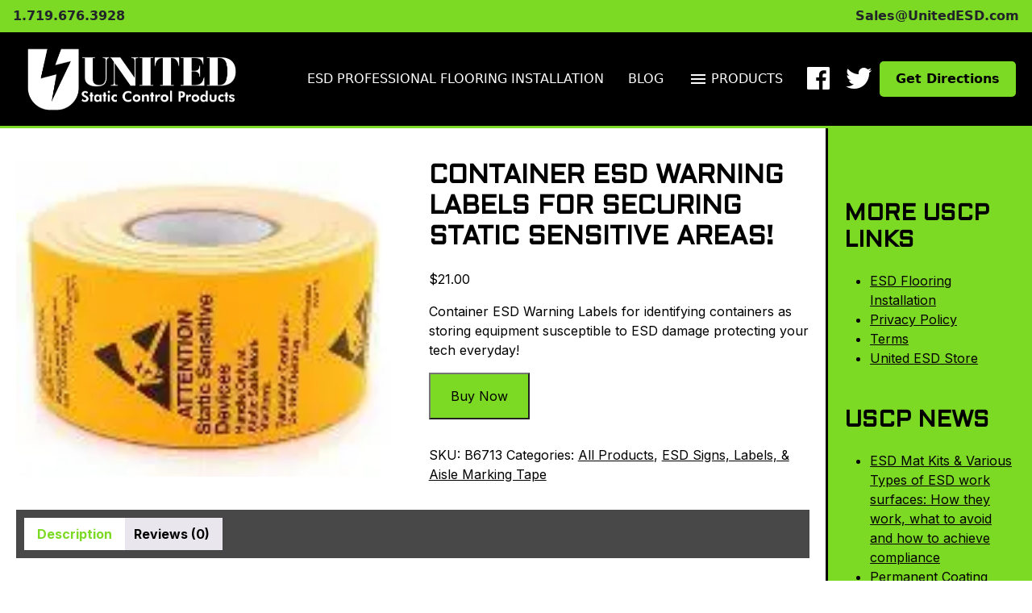

--- FILE ---
content_type: text/css
request_url: https://unitedesd.com/wp-content/themes/unitedesd/style.css
body_size: 895
content:
/*
 Theme Name:     United ESD
 Description:    Theme created for United ESD.
 Author:         Ninja Web Design
 Author URI:     https://ninjawebsitedesign.com/
 Version:        1.0.0
 Requires at least: 6.0
 Tested up to: 6.0
 Requires PHP: 7.4
*/
/* Theme customization starts here */

::-webkit-scrollbar {
	height: 12px;
	width: 6px;
	background: var(--background-one);
}

::-webkit-scrollbar-thumb {
	background: var(--accent-color);
	-webkit-border-radius: 0;
	-webkit-box-shadow: 0px 1px 2px rgba(0, 0, 0, 0.75);
}

.desktop {
	display: block;
}

.tablet {
	display: none;
}

.mobile {
	display: none;
}

.signed-in {
	margin-top: 32px;
}

body, html {
	background-color: var(--background-one);
	overflow-x: hidden;
}

.custom-page-header {
	background-repeat: no-repeat;
	background-size: cover;
	background-position: center center;
	display: flex;
	align-items: center;
	justify-content: center;
	min-height: 70vh;
}

#sidebar .widget,
#secondary .widget {
	margin-top: 50px !important;
}

#sidebar select,
#secondary select {
	padding: 3.5px !important;
	border-radius: 5px !important;
}

.page-body h1,
.page-body h2,
.page-body h3,
.page-body h4,
.page-body h5,
.page-body h6,
#main h1,
#main h2,
#main h3,
#main h4,
#main h5,
#main h6,
#secondary h1,
#secondary h2,
#secondary h3,
#secondary h4,
#secondary h5,
#secondary h6 {
	margin-bottom: 20px;
	color: var(--text-color);
	font-family: var(--header-font-family);
	text-transform: uppercase;
	font-weight: bolder;
}

.page-body p,
.page-body div,
.page-body span,
.page-body a,
.page-body li,
.page-body input,
.page-body textarea,
.page-body select,
.page-body button,
#main p,
#main div,
#main span,
#main a,
#main li,
#secondary p,
#secondary div,
#secondary span,
#secondary a,
#secondary li,
.post-type-archive-tribe_events p {
	color: var(--text-color);
	font-family: var(--body-font-family);
}

.theme-btn,
.fluentform form .ff-btn-submit:not(.ff_btn_no_style) {
	background-color: var(--primary-color) !important;
	color: var(--text-color) !important;
	transition: all 0.2s cubic-bezier(0.075, 0.82, 0.165, 1);
	border: none;
	padding: 10px 20px;
	border-radius: 5px;
	cursor: pointer;
	text-decoration: none;
	font-weight: bolder;
	cursor: pointer;
}

.theme-btn:hover,
.fluentform form .ff-btn-submit:not(.ff_btn_no_style):hover {
	background-color: var(--secondary-color) !important;
	color: var(--background-one) !important;
}

.fluentform form input[type="text"],
.fluentform form input[type="email"] {
	background-color: var(--background-two) !important;
	color: var(--text-color) !important;
	width: 100% !important;
}

.fluentform form label {
	margin-bottom: 10px !important;
}

.fluentform form textarea {
	background-color: var(--background-two) !important;
	border: 1px solid #bbb !important;
	color: var(--text-color) !important;
	width: 100% !important;
	padding: 10px !important;
}

.fluentform form .ff-el-input--content {
	margin-bottom: 20px !important;
}

.fluentform .ff-el-tooltip svg {
	fill: var(--primary-color) !important;
	margin-left: 10px !important;
}

@media (max-width: 1024px) {
	.desktop {
		display: none;
	}

	.tablet {
		display: block;
	}

	.mobile {
		display: none;
	}
}

@media (max-width: 980px) {
	.custom-page-header {
		min-height: 50vh;
	}
}

@media (max-width: 768px) {
	.desktop {
		display: none;
	}

	.tablet {
		display: none;
	}

	.mobile {
		display: block;
	}
}

@media (max-width: 600px) {
	.signed-in {
		margin-top: 46px;
	}

	#wpadminbar {
		position: fixed;
	}
}

--- FILE ---
content_type: text/css
request_url: https://unitedesd.com/wp-content/themes/unitedesd/css/animations.css?ver=1.0
body_size: 89
content:
@keyframes spin {
	0% {
		transform: rotate(0deg);
	}
	100% {
		transform: rotate(360deg);
	}
}

@-webkit-keyframes spin {
	0% {
		-webkit-transform: rotate(0deg);
	}
	100% {
		-webkit-transform: rotate(360deg);
	}
}

@keyframes slideInRight {
	0% {
		transform: translateX(100%);
	}
	100% {
		transform: translateX(0);
	}
}

@keyframes slideOutRight {
	0% {
		transform: translateX(0);
	}
	100% {
		transform: translateX(100%);
	}
}

@keyframes slideInLeft {
	0% {
		transform: translateX(-100%);
	}
	100% {
		transform: translateX(0);
	}
}

@keyframes slideOutLeft {
	0% {
		transform: translateX(0);
	}
	100% {
		transform: translateX(-100%);
	}
}

@keyframes slideInUp {
	0% {
		transform: translateY(100%);
	}
	100% {
		transform: translateY(0);
	}
}

@keyframes slideOutUp {
	0% {
		transform: translateY(0);
	}
	100% {
		transform: translateY(100%);
	}
}

@keyframes slideInDown {
	0% {
		transform: translateY(-100%);
	}
	100% {
		transform: translateY(0);
	}
}

@keyframes slideOutDown {
	0% {
		transform: translateY(0);
	}
	100% {
		transform: translateY(-100%);
	}
}

@keyframes fadeIn {
	0% {
		opacity: 0;
	}
	100% {
		opacity: 1;
	}
}

@keyframes fadeOut {
	0% {
		opacity: 1;
	}
	100% {
		opacity: 0;
	}
}


--- FILE ---
content_type: text/css
request_url: https://unitedesd.com/wp-content/themes/unitedesd/css/footer.css?ver=1.0
body_size: 225
content:
.theme-footer {
	background: var(--background-three);
	color: var(--dark-background-text-color);
	padding-top: 50px;
}

.page-body .theme-footer h2,
.page-body .theme-footer h3,
.page-body .theme-footer p,
.page-body .theme-footer a {
	color: var(--dark-background-text-color);
}

.theme-footer .menu ul,
.theme-footer .menu {
	padding: 0;
}

.theme-footer .menu li {
	list-style-type: none;
	margin-bottom: 15px;
}

.theme-footer .menu li a {
	color: var(--dark-background-text-color);
	text-decoration: none;
}

.theme-footer .menu li a:hover {
	text-decoration: underline;
}

.theme-footer .footer-about-title {
	margin-bottom: 0;
}

.theme-footer .social-media-link {
	text-decoration: none;
}

.theme-footer .social-media-link i {
	color: var(--dark-background-text-color);
	text-decoration: none;
	margin: 10px;
	font-size: 2rem;
	transition: all 0.3s cubic-bezier(0.075, 0.82, 0.165, 1);
}

.theme-footer .social-media-link:hover {
	text-decoration: none;
}

.theme-footer .social-media-link:hover i {
	text-decoration: none;
	transform: scale(1.15);
	z-index: 999999;
}

.theme-footer .copyright {
	background: var(--primary-color);
	padding: 20px;
	margin-top: 50px;
}

.theme-footer .copyright h3 {
	font-size: 1rem;
	margin-bottom: 0;
	color: var(--text-color);
}

--- FILE ---
content_type: text/css
request_url: https://unitedesd.com/wp-content/themes/unitedesd/css/menus.css?ver=1.0
body_size: 792
content:
.theme-navbar {
	position: fixed;
	top: 0;
	left: 0;
	right: 0;
	z-index: 99;
	background-image: linear-gradient(rgba(0,0,0,1), transparent);
	transition: all 0.3s cubic-bezier(0.075, 0.82, 0.165, 1);
}

.theme-navbar .desktop {
	display: block;
}

.theme-navbar .mobile {
	display: none;
}

.woocommerce-page.product-template-default .theme-navbar {
	background: var(--background-three);
	border-bottom: 3px solid var(--primary-color);
}

.theme-navbar .contact-us {
	background: var(--primary-color);
}

.theme-navbar.sticky-bar {
	background: var(--background-three);
	border-bottom: 3px solid var(--primary-color);
}

.theme-navbar .social-media-link i {
	color: var(--dark-background-text-color);
	text-decoration: none;
	margin: 0 10px;
	font-size: 2rem;
	transition: all 0.3s cubic-bezier(0.075, 0.82, 0.165, 1);
}

.theme-navbar .social-media-link:hover {
	text-decoration: none;
}

.theme-navbar .social-media-link:hover i {
	text-decoration: none;
	transform: scale(1.15);
	z-index: 999999;
}

.theme-navbar .site-logo {
	height: 100px;
	width: auto;
	transition: all 0.3s cubic-bezier(0.075, 0.82, 0.165, 1);
	border-radius: 15px;
}

.theme-navbar .site-logo:hover {
	opacity: 0.8;
}

.theme-navbar .menu ul,
.theme-navbar .menu {
	display: flex;
	justify-content: flex-end;
	align-items: center;
	position: relative;
}

.theme-navbar .menu .sub-menu {
	display: none;
	position: absolute;
	background: var(--background-one);
	border-radius: 15px;
	top: 0;
	right: 0;
	margin-top: 35px;
	width: 300px;
	padding: 20px;
	z-index: 999;
}

.theme-navbar .menu .sub-menu li a {
	color: var(--text-color);
	text-decoration: none;
}

.theme-navbar .menu {
	display: flex;
	justify-content: flex-end;
	padding: 0;
	margin: 0;
}

.theme-navbar .menu li {
	margin: 15px;
	text-transform: uppercase;
	list-style-type: none;
	color: var(--dark-background-text-color);
}

.theme-navbar .menu li a {
	color: var(--dark-background-text-color);
	text-decoration: none;
}

.theme-navbar .menu li a:hover {
	text-decoration: underline;
}

.theme-navbar .menu li:hover .sub-menu {
	display: block;
}

.theme-navbar .products-button {
	cursor: pointer;
}

.theme-navbar .products-button span,
.theme-navbar .products-button p {
	color: var(--dark-background-text-color);
}

.theme-navbar .products-button:hover span {
	animation: spin 0.5s cubic-bezier(0.075, 0.82, 0.165, 1) forwards;
	color: var(--dark-background-text-color);
}

.theme-navbar .products-button:hover p {
	text-decoration: underline;
	color: var(--dark-background-text-color);
}

.slide-in-menu {
	background: var(--background-three);
	filter: drop-shadow( 0px 0px 10px rgba(0, 0, 0, 0.2) );
	display: none;
	position: fixed;
	top: 0;
	left: 0;
	transform: translateX(100%);
	width: 350px;
	height: 100%;
	padding-bottom: 100px;
	z-index: 999;
	overflow-y: auto;
}

.slide-in-menu .site-logo {
	height: auto;
	width: 100%;
	margin-bottom: 20px;
}

.slide-in-menu.open {
	display: block;
}

.slide-in-menu .dgwt-wcas-search-wrapp {
	max-width: 95%;
	margin: auto;
}

.slide-in-menu ul {
	height: 100%;
	padding: 0;
}

.slide-in-menu ul li {
	margin: 15px;
	list-style-type: none;
}

.slide-in-menu ul li a {
	border-left: 12px solid var(--primary-color);
	color: var(--dark-background-text-color);
	width: 100%;
	display: block;
	border-radius: 7px;
	padding: 10px;
	padding-left: 20px;
	text-decoration: none;
}

.slide-in-menu ul li a:hover {
	background-color: var(--primary-color);
	color: var(--text-color);
}

.slide-in-menu .close-menu {
	color: var(--dark-background-text-color);
	position: absolute;
	top: 20px;
	right: 20px;
	cursor: pointer;
}

.slide-in-menu .close-menu:hover p {
	text-decoration: underline;
}

.slide-in-menu .close-menu:hover span {
	animation: spin 0.5s cubic-bezier(0.075, 0.82, 0.165, 1) forwards;
}

.slide-in-menu .slide-in-menu-widget-title {
	color: var(--dark-background-text-color);
	font-size: 1.5rem;
	margin-top: 25px;
}

@media (max-width: 1200px) {
	.theme-navbar .desktop {
		display: none;
	}

	.theme-navbar .mobile {
		display: block;
	}
}

@media (max-width: 767px) {
	.theme-navbar .site-logo {
		height: 50px;
		width: auto;
	}
}

--- FILE ---
content_type: text/css
request_url: https://unitedesd.com/wp-content/themes/unitedesd/css/blog.css?ver=1.0
body_size: -28
content:
.blog-page .news-content h2 {
	font-size: 1rem;
	font-weight: bolder;
}

.blog-page .news-content h2:hover {
	text-decoration: underline;
}

.blog-page .news-content img {
	transition: all 0.2s ease-in-out;
	cursor: pointer;
}

.blog-page .news-content img:hover {
	transform: scale(1.1);
}

--- FILE ---
content_type: text/css
request_url: https://unitedesd.com/wp-content/themes/unitedesd/css/store.css?ver=1.0
body_size: 2015
content:
.woocommerce ul.products li.product a img,
.woocommerce-page ul.products li.product a img {
	border-radius: 15px;
	width: 100%;
	object-fit: cover;
	border-radius: 15px;
	aspect-ratio: 4/3;
}

.woocommerce-breadcrumb {
	display: none;
}

.woocommerce .count {
	display: none;
}

.woocommerce div.product div.images .woocommerce-product-gallery__wrapper .zoomImg {
	display: none;
}

.woocommerce .variations select {
	padding: 10px;
	background: var(--background-one);
}

.is-large.wc-block-cart .wc-block-cart-items th,
.is-large.wc-block-cart .wc-block-cart__totals-title {
	border-bottom: 1px solid var(--accent);
}

.wc-block-checkout__payment-method .wc-block-components-radio-control {
	border-color: var(--secondary-color);
}

.woocommerce .price .woocommerce-Price-amount,
div.product p.price,
.woocommerce #content div.product p.price,
.reset_variations {
	color: var(--text-color);
}

.woocommerce .et_pb_tabs_controls li {
	margin-bottom: 0;
}

.woocommerce #size-guide th,
.woocommerce #size-guide td {
	color: var(--text-color) !important;
}

.wp-block-woocommerce-empty-cart-block h2:nth-of-type(2),
.wp-block-woocommerce-empty-cart-block hr,
.wp-block-woocommerce-empty-cart-block .wc-block-grid {
	display: none;
}

.woocommerce ul.products li.product .woocommerce-loop-category__title,
.woocommerce ul.products li.product .woocommerce-loop-product__title,
.woocommerce ul.products li.product h3 {
	margin-bottom: 0 !important;
}

.woocommerce span.onsale {
	background: var(--primary-color) !important;
	color: var(--text-color) !important;
	padding: 5px 12.5px !important;
	border-radius: 50% !important;
}

.woocommerce ul.products li.product .price {
	display: none;
}

.woocommerce ul.products li.product a {
	text-decoration: none;
}

.woocommerce ul.products li.product a:hover,
.woocommerce ul.products li.product a img:hover {
	transform: none;
}

.woocommerce ul.products li.product .button,
.woocommerce div.product form.cart .button {
	background: var(--primary-color) !important;
	color: var(--text-color) !important;
	padding: 15px 25px;
}

.woocommerce ul.products li.product .button:hover,
.woocommerce div.product form.cart .button:hover {
	background: var(--background-three) !important;
	color: var(--dark-background-text-color) !important;
}

.wc-block-components-button:not(.is-link),
body:not(.woocommerce-block-theme-has-button-styles) .wc-block-components-button:not(.is-link) {
	color: var(--background-three) !important;
	background: var(--primary-color) !important;
	border: 3px solid transparent !important;
	border-radius: 7px !important;
	transition: all 0.3s ease-in-out !important;
	opacity: 1 !important;
	box-shadow: none !important;
	text-decoration: none !important;
}

.wc-block-components-button:not(.is-link):hover,
body:not(.woocommerce-block-theme-has-button-styles) .wc-block-components-button:not(.is-link):hover {
	background: var(--background-one) !important;
	opacity: 0.8 !important;
	border: 3px solid var(--primary-color) !important;
	box-shadow: 0 0 20px var(--primary-color) !important;
}

.wc-block-components-button:not(.is-link) .wc-block-components-button__text,
body:not(.woocommerce-block-theme-has-button-styles) .wc-block-components-button:not(.is-link) span {
	color: var(--background-three) !important;
	transition: all 0.3s ease-in-out !important;
}

.wc-block-components-button:not(.is-link):hover .wc-block-components-button__text,
body:not(.woocommerce-block-theme-has-button-styles) .wc-block-components-button:not(.is-link):hover span {
	color: var(--primary-color) !important;
}

.wc-block-cart__submit-container a {
	background: var(--background-one);
}

.woocommerce-page .wc-block-components-title.wc-block-components-title {
	color: black !important;
}

body.woocommerce .page-body {
	background: var(--background-one);
	display: flex;
	flex-wrap: wrap;
	flex-direction: row;
}

.woocommerce #primary, 
.woocommerce #secondary {
	padding-top: 20px !important;
}

.woocommerce-page.product-template-default #primary,
.woocommerce-page.product-template-default #secondary {
	padding-top: 200px !important;
}

.woocommerce .woocommerce-products-header h3 {
	font-weight: bolder !important;
}

.woocommerce #primary {
	background: var(--background-one) !important;
	width: 80%;
	padding: 20px;
}

.woocommerce #secondary {
	width: 20%;
	background-color: var(--primary-color);
	padding: 0 20px;
	border-left: 3px solid var(--background-three);
}

.woocommerce div.product {
	margin: auto;
}

.woocommerce div.product .woocommerce-tabs ul.tabs {
	background: rgb(72, 72, 72) !important;
	padding: 10px 15px !important;
	border: 2px solid var(--accent) !important;
}

.woocommerce #primary div.product .woocommerce-tabs ul.tabs li.active a {
	color: var(--primary-color) !important;
}

.woocommerce #primary div.product .woocommerce-tabs ul.tabs li a {
	color: var(--background-three) !important;
}

.woocommerce div.product .woocommerce-tabs ul.tabs li::before,
.woocommerce div.product .woocommerce-tabs ul.tabs::before {
	display: none;
	box-shadow: none
}

.woocommerce div.product .woocommerce-tabs ul.tabs li::after {
	display: none;
	box-shadow: none
}

.woocommerce div.product .woocommerce-tabs ul.tabs li {
	border: none;
	border-radius: 0;
}

.woocommerce div.product .woocommerce-tabs .panel {
	padding: 20px;
}

a.button.wc-forward {
	color: var(--background-three);
}

.wc-block-product-categories-list-item a {
	text-decoration: none;
}

.wc-block-product-categories-list-item a:hover {
	text-decoration: underline solid white;
}

.wc-block-product-categories-list-item {
	list-style-type: none;
}

.woocommerce ul.products li.product .button {
	color: var(--background-three);
	font-family: "Archivo Black", sans-serif !important;
}

.woocommerce-product-gallery__image {
	display: none !important;
}

.woocommerce-product-gallery__image:first-of-type {
	display: block !important;
}

.woocommerce div.product form.cart .variations label {
	color: var(--text-color);
}

.woocommerce-product-gallery {
	position: relative;
	margin-bottom: 3em
}

.woocommerce-product-gallery figure {
	margin: 0
}

.woocommerce-product-gallery .woocommerce-product-gallery__image:nth-child(n+2) {
	width: 25%;
	display: inline-block
}

.woocommerce-product-gallery .flex-control-thumbs li {
	list-style: none;
	float: left;
	cursor: pointer
}

.woocommerce-product-gallery .flex-control-thumbs img {
	opacity: .5
}

.woocommerce-product-gallery .flex-control-thumbs img.flex-active,
.woocommerce-product-gallery .flex-control-thumbs img:hover {
	opacity: 1
}

.woocommerce-product-gallery img {
	display: block
}

.woocommerce-product-gallery--columns-3 .flex-control-thumbs li {
	width: 33.3333%
}

.woocommerce-product-gallery--columns-4 .flex-control-thumbs li {
	width: 25%
}

.woocommerce-product-gallery--columns-5 .flex-control-thumbs li {
	width: 20%
}

.woocommerce-product-gallery__trigger {
	position: absolute;
	top: 1em;
	right: 1em;
	z-index: 99;
}

a.woocommerce-product-gallery__trigger {
	text-decoration: none;
}

.single-product div.product .woocommerce-product-gallery .woocommerce-product-gallery__trigger {
	position: absolute;
	top: .875em;
	right: .875em;
	display: block;
	height: 2em;
	width: 2em;
	border-radius: 3px;
	z-index: 99;
	text-align: center;
	text-indent: -999px;
	overflow: hidden;
}

.single-product div.product .woocommerce-product-gallery .woocommerce-product-gallery__trigger {
	background-color: var(--secondary-color);
	color: var(--text-color);
}

.single-product div.product .woocommerce-product-gallery .woocommerce-product-gallery__trigger:hover {
	background-color: var(--background-one);
	border-color: var(--accent);
	color: var(--primary-color);
}

.woocommerce-products-header h4 {
	color: var(--primary-color);
}

.single-product div.product .woocommerce-product-gallery .woocommerce-product-gallery__trigger:before {
	font: normal normal normal 1em/1 FontAwesome;
	font-size: inherit;
	text-rendering: auto;
	-webkit-font-smoothing: antialiased;
	-moz-osx-font-smoothing: grayscale;
	display: block;
	content: "\f00e";
	line-height: 2;
	text-indent: 0;
}

.single-product .page-body .woocommerce-tabs .woocommerce-Tabs-panel h2:first-of-type {
	display: none;
}

.single-product .page-body .woocommerce-tabs table {
	display: table;
	table-layout: fixed;
	width: 100%;
	border-collapse: collapse;
	border-spacing: 0;
}

.single-product .page-body .woocommerce-tabs table th:first-of-type {
	width: 25%;
}

.single-product .page-body .woocommerce-tabs table th:nth-of-type(2) {
	width: 75%;
}

.single-product .page-body .woocommerce-tabs table th {
	background: var(--primary-color);
	padding: 10px;
	border: 2px solid var(--primary-color);
}

.single-product .page-body .woocommerce-tabs table tbody tr:nth-of-type(even) {
	border: 2px solid var(--background-one);
}

.single-product .page-body .woocommerce-tabs table tbody tr:nth-of-type(odd) {
	border: 2px solid var(--background-two);
}

.single-product .page-body .woocommerce-tabs table td {
	padding: 10px;
	border: 2px solid var(--primary-color);
}

.single-product .page-body .woocommerce-tabs table td:nth-of-type(even) {
	background: var(--background-one);
}

.single-product .page-body .woocommerce-tabs table td:nth-of-type(odd) {
	background: var(--background-two);
}

.woocommerce #primary,
.woocommerce #secondary,
.woocommerce #sidebar {
	border-top: 2px solid var(--accent) !important;
}

.woocommerce.product-template-default #primary,
.woocommerce.product-template-default #secondary,
.woocommerce.product-template-default #sidebar {
	border-top: none;
}

.woocommerce div.product .product_title {
	font-size: 2rem !important;
}

.woocommerce-message a {
	background-color: var(--primary-color) !important;
	color: var(--background-three) !important;
	transition: all 0.3s ease-in-out !important;
	border-radius: 5px !important;
	border: 2px solid transparent !important;
}

.woocommerce-message a:hover {
	background-color: var(--background-one) !important;
	color: var(--primary-color) !important;
	border: 2px solid var(--primary-color) !important;
}

.wc-block-components-order-summary .wc-block-components-order-summary-item__quantity span {
	color: var(--background-three) !important;
}

.wc-block-components-form .wc-block-components-checkout-step {
	padding: 50px !important;
	border-radius: 15px !important;
	margin: 20px 0 !important;
}

.wc-block-components-form .wc-block-checkout__order-notes.wc-block-components-checkout-step {
	padding-left: 50px !important;
}

.wc-block-components-form .wc-block-components-checkout-step {
	background: var(--background-one) !important;
}

.wc-block-components-form .wc-block-components-checkout-step p,
.wc-block-components-form .wc-block-components-checkout-step div,
.wc-block-components-form .wc-block-components-checkout-step span,
.wc-block-components-form .wc-block-components-checkout-step a,
.wc-block-components-form .wc-block-components-checkout-step li,
.wc-block-components-form .wc-block-components-checkout-step label,
.wc-block-components-checkbox .wc-block-components-checkbox__label,
.wc-block-components-checkbox>span {
	color: var(--background-three) !important;
}

#main>div.woocommerce-notices-wrapper>div>a:hover {
	background: var(--background-one) !important;
	color: var(--primary-color) !important;
}

.woocommerce-products-header__title.page-title {
	display: none !important;
}

.gpay-card-info-container.black,
.gpay-button.black {
	outline: none !important;
}

@media (max-width: 980px) {

	.woocommerce #secondary,
	.woocommerce #sidebar {
		padding: 35px 20px 25px 20px;
	}

	.woocommerce .woocommerce-result-count,
	.woocommerce-page .woocommerce-result-count,
	.woocommerce .woocommerce-ordering,
	.woocommerce-page .woocommerce-ordering {
		float: none;
		text-align: center;
	}

	.woocommerce.product-template-default #sidebar,
	.woocommerce.product-template-default #secondary {
		border: none;
		border-top: 2px solid var(--accent);
	}

	.woocommerce div.product .woocommerce-tabs ul.tabs {
		display: flex;
		flex-direction: column;
	}

	.woocommerce div.product .woocommerce-tabs ul.tabs li {
		width: 100%;
	}

	.woocommerce #size-guide {
		display: none;
	}

	.woocommerce div.product {
		max-width: 100%;
	}

	.woocommerce #primary,
	.woocommerce #secondary {
		width: 100%;
		border: none;
	}
}

@media (max-width: 768px) {
	.woocommerce-page.product-template-default #primary,
	.woocommerce-page.product-template-default #secondary {
		padding-top: 7rem !important;
	}
}

--- FILE ---
content_type: text/css
request_url: https://unitedesd.com/wp-content/themes/unitedesd/style.css?ver=1.0
body_size: 895
content:
/*
 Theme Name:     United ESD
 Description:    Theme created for United ESD.
 Author:         Ninja Web Design
 Author URI:     https://ninjawebsitedesign.com/
 Version:        1.0.0
 Requires at least: 6.0
 Tested up to: 6.0
 Requires PHP: 7.4
*/
/* Theme customization starts here */

::-webkit-scrollbar {
	height: 12px;
	width: 6px;
	background: var(--background-one);
}

::-webkit-scrollbar-thumb {
	background: var(--accent-color);
	-webkit-border-radius: 0;
	-webkit-box-shadow: 0px 1px 2px rgba(0, 0, 0, 0.75);
}

.desktop {
	display: block;
}

.tablet {
	display: none;
}

.mobile {
	display: none;
}

.signed-in {
	margin-top: 32px;
}

body, html {
	background-color: var(--background-one);
	overflow-x: hidden;
}

.custom-page-header {
	background-repeat: no-repeat;
	background-size: cover;
	background-position: center center;
	display: flex;
	align-items: center;
	justify-content: center;
	min-height: 70vh;
}

#sidebar .widget,
#secondary .widget {
	margin-top: 50px !important;
}

#sidebar select,
#secondary select {
	padding: 3.5px !important;
	border-radius: 5px !important;
}

.page-body h1,
.page-body h2,
.page-body h3,
.page-body h4,
.page-body h5,
.page-body h6,
#main h1,
#main h2,
#main h3,
#main h4,
#main h5,
#main h6,
#secondary h1,
#secondary h2,
#secondary h3,
#secondary h4,
#secondary h5,
#secondary h6 {
	margin-bottom: 20px;
	color: var(--text-color);
	font-family: var(--header-font-family);
	text-transform: uppercase;
	font-weight: bolder;
}

.page-body p,
.page-body div,
.page-body span,
.page-body a,
.page-body li,
.page-body input,
.page-body textarea,
.page-body select,
.page-body button,
#main p,
#main div,
#main span,
#main a,
#main li,
#secondary p,
#secondary div,
#secondary span,
#secondary a,
#secondary li,
.post-type-archive-tribe_events p {
	color: var(--text-color);
	font-family: var(--body-font-family);
}

.theme-btn,
.fluentform form .ff-btn-submit:not(.ff_btn_no_style) {
	background-color: var(--primary-color) !important;
	color: var(--text-color) !important;
	transition: all 0.2s cubic-bezier(0.075, 0.82, 0.165, 1);
	border: none;
	padding: 10px 20px;
	border-radius: 5px;
	cursor: pointer;
	text-decoration: none;
	font-weight: bolder;
	cursor: pointer;
}

.theme-btn:hover,
.fluentform form .ff-btn-submit:not(.ff_btn_no_style):hover {
	background-color: var(--secondary-color) !important;
	color: var(--background-one) !important;
}

.fluentform form input[type="text"],
.fluentform form input[type="email"] {
	background-color: var(--background-two) !important;
	color: var(--text-color) !important;
	width: 100% !important;
}

.fluentform form label {
	margin-bottom: 10px !important;
}

.fluentform form textarea {
	background-color: var(--background-two) !important;
	border: 1px solid #bbb !important;
	color: var(--text-color) !important;
	width: 100% !important;
	padding: 10px !important;
}

.fluentform form .ff-el-input--content {
	margin-bottom: 20px !important;
}

.fluentform .ff-el-tooltip svg {
	fill: var(--primary-color) !important;
	margin-left: 10px !important;
}

@media (max-width: 1024px) {
	.desktop {
		display: none;
	}

	.tablet {
		display: block;
	}

	.mobile {
		display: none;
	}
}

@media (max-width: 980px) {
	.custom-page-header {
		min-height: 50vh;
	}
}

@media (max-width: 768px) {
	.desktop {
		display: none;
	}

	.tablet {
		display: none;
	}

	.mobile {
		display: block;
	}
}

@media (max-width: 600px) {
	.signed-in {
		margin-top: 46px;
	}

	#wpadminbar {
		position: fixed;
	}
}